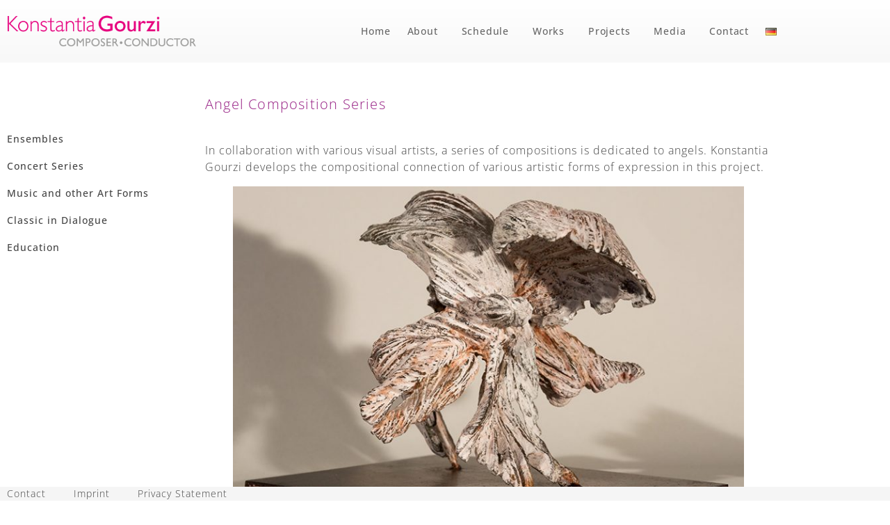

--- FILE ---
content_type: text/html; charset=UTF-8
request_url: https://konstantiagourzi.com/en/angel-composition-series/
body_size: 16853
content:
<!doctype html>
<html lang="en-GB">
<head>
	<meta charset="UTF-8">
	<meta name="viewport" content="width=device-width, initial-scale=1">
	<link rel="profile" href="https://gmpg.org/xfn/11">
	<meta name='robots' content='index, follow, max-image-preview:large, max-snippet:-1, max-video-preview:-1' />

	<!-- This site is optimized with the Yoast SEO plugin v26.8 - https://yoast.com/product/yoast-seo-wordpress/ -->
	<title>Angel Composition Series - Konstantia Gourzi</title>
	<link rel="canonical" href="https://konstantiagourzi.com/en/angel-composition-series/" />
	<meta property="og:locale" content="en_GB" />
	<meta property="og:type" content="article" />
	<meta property="og:title" content="Angel Composition Series - Konstantia Gourzi" />
	<meta property="og:description" content="In Zusammenarbeit mit verschiedenen bildenden Künstlern entsteht eine Kompositionsreihe, die Engeln gewidmet ist. Konstantia Gourzi erarbeitet bei diesem Projekt die kompositorische Verbindung verschiedener künstlerischer Ausdruckformen." />
	<meta property="og:url" content="https://konstantiagourzi.com/en/angel-composition-series/" />
	<meta property="og:site_name" content="Konstantia Gourzi" />
	<meta property="article:published_time" content="2023-10-03T08:22:22+00:00" />
	<meta property="article:modified_time" content="2023-11-10T15:59:04+00:00" />
	<meta property="og:image" content="https://konstantiagourzi.com/wp-content/uploads/EngelProjekt_Foto_NorbertBanik-768x519-2.jpg" />
	<meta property="og:image:width" content="768" />
	<meta property="og:image:height" content="519" />
	<meta property="og:image:type" content="image/jpeg" />
	<meta name="author" content="John Blomfeld" />
	<meta name="twitter:card" content="summary_large_image" />
	<meta name="twitter:label1" content="Written by" />
	<meta name="twitter:data1" content="John Blomfeld" />
	<meta name="twitter:label2" content="Estimated reading time" />
	<meta name="twitter:data2" content="4 minutes" />
	<script type="application/ld+json" class="yoast-schema-graph">{"@context":"https://schema.org","@graph":[{"@type":"Article","@id":"https://konstantiagourzi.com/en/angel-composition-series/#article","isPartOf":{"@id":"https://konstantiagourzi.com/en/angel-composition-series/"},"author":{"name":"John Blomfeld","@id":"https://konstantiagourzi.com/en/home-2/#/schema/person/80293a850f412314253b346dc09f17b2"},"headline":"Angel Composition Series","datePublished":"2023-10-03T08:22:22+00:00","dateModified":"2023-11-10T15:59:04+00:00","mainEntityOfPage":{"@id":"https://konstantiagourzi.com/en/angel-composition-series/"},"wordCount":657,"publisher":{"@id":"https://konstantiagourzi.com/en/home-2/#/schema/person/33d6130fe31e9da5de73fe843bce5d04"},"image":{"@id":"https://konstantiagourzi.com/en/angel-composition-series/#primaryimage"},"thumbnailUrl":"https://konstantiagourzi.com/wp-content/uploads/EngelProjekt_Foto_NorbertBanik-768x519-2.jpg","articleSection":["music-and-other-art-forms","projects"],"inLanguage":"en-GB"},{"@type":"WebPage","@id":"https://konstantiagourzi.com/en/angel-composition-series/","url":"https://konstantiagourzi.com/en/angel-composition-series/","name":"Angel Composition Series - Konstantia Gourzi","isPartOf":{"@id":"https://konstantiagourzi.com/en/home-2/#website"},"primaryImageOfPage":{"@id":"https://konstantiagourzi.com/en/angel-composition-series/#primaryimage"},"image":{"@id":"https://konstantiagourzi.com/en/angel-composition-series/#primaryimage"},"thumbnailUrl":"https://konstantiagourzi.com/wp-content/uploads/EngelProjekt_Foto_NorbertBanik-768x519-2.jpg","datePublished":"2023-10-03T08:22:22+00:00","dateModified":"2023-11-10T15:59:04+00:00","breadcrumb":{"@id":"https://konstantiagourzi.com/en/angel-composition-series/#breadcrumb"},"inLanguage":"en-GB","potentialAction":[{"@type":"ReadAction","target":["https://konstantiagourzi.com/en/angel-composition-series/"]}]},{"@type":"ImageObject","inLanguage":"en-GB","@id":"https://konstantiagourzi.com/en/angel-composition-series/#primaryimage","url":"https://konstantiagourzi.com/wp-content/uploads/EngelProjekt_Foto_NorbertBanik-768x519-2.jpg","contentUrl":"https://konstantiagourzi.com/wp-content/uploads/EngelProjekt_Foto_NorbertBanik-768x519-2.jpg","width":768,"height":519,"caption":"Engel Kompositionsreihe"},{"@type":"BreadcrumbList","@id":"https://konstantiagourzi.com/en/angel-composition-series/#breadcrumb","itemListElement":[{"@type":"ListItem","position":1,"name":"Startseite","item":"https://konstantiagourzi.com/en/home-2/"},{"@type":"ListItem","position":2,"name":"Angel Composition Series"}]},{"@type":"WebSite","@id":"https://konstantiagourzi.com/en/home-2/#website","url":"https://konstantiagourzi.com/en/home-2/","name":"Konstantia Gourzi","description":"Dirigentin und Komponistin","publisher":{"@id":"https://konstantiagourzi.com/en/home-2/#/schema/person/33d6130fe31e9da5de73fe843bce5d04"},"potentialAction":[{"@type":"SearchAction","target":{"@type":"EntryPoint","urlTemplate":"https://konstantiagourzi.com/en/home-2/?s={search_term_string}"},"query-input":{"@type":"PropertyValueSpecification","valueRequired":true,"valueName":"search_term_string"}}],"inLanguage":"en-GB"},{"@type":["Person","Organization"],"@id":"https://konstantiagourzi.com/en/home-2/#/schema/person/33d6130fe31e9da5de73fe843bce5d04","name":"Konstantia Gourzi","image":{"@type":"ImageObject","inLanguage":"en-GB","@id":"https://konstantiagourzi.com/en/home-2/#/schema/person/image/","url":"https://konstantiagourzi.com/wp-content/uploads/konstantia-gourzi-composer-conductor-v4-neu.png","contentUrl":"https://konstantiagourzi.com/wp-content/uploads/konstantia-gourzi-composer-conductor-v4-neu.png","width":780,"height":140,"caption":"Konstantia Gourzi"},"logo":{"@id":"https://konstantiagourzi.com/en/home-2/#/schema/person/image/"}},{"@type":"Person","@id":"https://konstantiagourzi.com/en/home-2/#/schema/person/80293a850f412314253b346dc09f17b2","name":"John Blomfeld","image":{"@type":"ImageObject","inLanguage":"en-GB","@id":"https://konstantiagourzi.com/en/home-2/#/schema/person/image/","url":"https://secure.gravatar.com/avatar/3fd6153717cbe7ceb5ac7d57b745884d0ee2ac63eaf60d79bead658d2e435841?s=96&d=mm&r=g","contentUrl":"https://secure.gravatar.com/avatar/3fd6153717cbe7ceb5ac7d57b745884d0ee2ac63eaf60d79bead658d2e435841?s=96&d=mm&r=g","caption":"John Blomfeld"},"sameAs":["https://konstantiagourzi.com"],"url":"https://konstantiagourzi.com/en/author/john-blomfeld/"}]}</script>
	<!-- / Yoast SEO plugin. -->


<link rel='dns-prefetch' href='//www.googletagmanager.com' />
<link rel="alternate" type="application/rss+xml" title="Konstantia Gourzi &raquo; Feed" href="https://konstantiagourzi.com/en/feed/" />
<link rel="alternate" type="application/rss+xml" title="Konstantia Gourzi &raquo; Comments Feed" href="https://konstantiagourzi.com/en/comments/feed/" />
<link rel="alternate" title="oEmbed (JSON)" type="application/json+oembed" href="https://konstantiagourzi.com/wp-json/oembed/1.0/embed?url=https%3A%2F%2Fkonstantiagourzi.com%2Fen%2Fangel-composition-series%2F&#038;lang=en" />
<link rel="alternate" title="oEmbed (XML)" type="text/xml+oembed" href="https://konstantiagourzi.com/wp-json/oembed/1.0/embed?url=https%3A%2F%2Fkonstantiagourzi.com%2Fen%2Fangel-composition-series%2F&#038;format=xml&#038;lang=en" />
<style id='wp-img-auto-sizes-contain-inline-css'>
img:is([sizes=auto i],[sizes^="auto," i]){contain-intrinsic-size:3000px 1500px}
/*# sourceURL=wp-img-auto-sizes-contain-inline-css */
</style>
<style id='wp-emoji-styles-inline-css'>

	img.wp-smiley, img.emoji {
		display: inline !important;
		border: none !important;
		box-shadow: none !important;
		height: 1em !important;
		width: 1em !important;
		margin: 0 0.07em !important;
		vertical-align: -0.1em !important;
		background: none !important;
		padding: 0 !important;
	}
/*# sourceURL=wp-emoji-styles-inline-css */
</style>
<link rel='stylesheet' id='wp-block-library-css' href='https://konstantiagourzi.com/wp-includes/css/dist/block-library/style.min.css?ver=6.9' media='all' />
<style id='global-styles-inline-css'>
:root{--wp--preset--aspect-ratio--square: 1;--wp--preset--aspect-ratio--4-3: 4/3;--wp--preset--aspect-ratio--3-4: 3/4;--wp--preset--aspect-ratio--3-2: 3/2;--wp--preset--aspect-ratio--2-3: 2/3;--wp--preset--aspect-ratio--16-9: 16/9;--wp--preset--aspect-ratio--9-16: 9/16;--wp--preset--color--black: #000000;--wp--preset--color--cyan-bluish-gray: #abb8c3;--wp--preset--color--white: #ffffff;--wp--preset--color--pale-pink: #f78da7;--wp--preset--color--vivid-red: #cf2e2e;--wp--preset--color--luminous-vivid-orange: #ff6900;--wp--preset--color--luminous-vivid-amber: #fcb900;--wp--preset--color--light-green-cyan: #7bdcb5;--wp--preset--color--vivid-green-cyan: #00d084;--wp--preset--color--pale-cyan-blue: #8ed1fc;--wp--preset--color--vivid-cyan-blue: #0693e3;--wp--preset--color--vivid-purple: #9b51e0;--wp--preset--gradient--vivid-cyan-blue-to-vivid-purple: linear-gradient(135deg,rgb(6,147,227) 0%,rgb(155,81,224) 100%);--wp--preset--gradient--light-green-cyan-to-vivid-green-cyan: linear-gradient(135deg,rgb(122,220,180) 0%,rgb(0,208,130) 100%);--wp--preset--gradient--luminous-vivid-amber-to-luminous-vivid-orange: linear-gradient(135deg,rgb(252,185,0) 0%,rgb(255,105,0) 100%);--wp--preset--gradient--luminous-vivid-orange-to-vivid-red: linear-gradient(135deg,rgb(255,105,0) 0%,rgb(207,46,46) 100%);--wp--preset--gradient--very-light-gray-to-cyan-bluish-gray: linear-gradient(135deg,rgb(238,238,238) 0%,rgb(169,184,195) 100%);--wp--preset--gradient--cool-to-warm-spectrum: linear-gradient(135deg,rgb(74,234,220) 0%,rgb(151,120,209) 20%,rgb(207,42,186) 40%,rgb(238,44,130) 60%,rgb(251,105,98) 80%,rgb(254,248,76) 100%);--wp--preset--gradient--blush-light-purple: linear-gradient(135deg,rgb(255,206,236) 0%,rgb(152,150,240) 100%);--wp--preset--gradient--blush-bordeaux: linear-gradient(135deg,rgb(254,205,165) 0%,rgb(254,45,45) 50%,rgb(107,0,62) 100%);--wp--preset--gradient--luminous-dusk: linear-gradient(135deg,rgb(255,203,112) 0%,rgb(199,81,192) 50%,rgb(65,88,208) 100%);--wp--preset--gradient--pale-ocean: linear-gradient(135deg,rgb(255,245,203) 0%,rgb(182,227,212) 50%,rgb(51,167,181) 100%);--wp--preset--gradient--electric-grass: linear-gradient(135deg,rgb(202,248,128) 0%,rgb(113,206,126) 100%);--wp--preset--gradient--midnight: linear-gradient(135deg,rgb(2,3,129) 0%,rgb(40,116,252) 100%);--wp--preset--font-size--small: 13px;--wp--preset--font-size--medium: 20px;--wp--preset--font-size--large: 36px;--wp--preset--font-size--x-large: 42px;--wp--preset--spacing--20: 0.44rem;--wp--preset--spacing--30: 0.67rem;--wp--preset--spacing--40: 1rem;--wp--preset--spacing--50: 1.5rem;--wp--preset--spacing--60: 2.25rem;--wp--preset--spacing--70: 3.38rem;--wp--preset--spacing--80: 5.06rem;--wp--preset--shadow--natural: 6px 6px 9px rgba(0, 0, 0, 0.2);--wp--preset--shadow--deep: 12px 12px 50px rgba(0, 0, 0, 0.4);--wp--preset--shadow--sharp: 6px 6px 0px rgba(0, 0, 0, 0.2);--wp--preset--shadow--outlined: 6px 6px 0px -3px rgb(255, 255, 255), 6px 6px rgb(0, 0, 0);--wp--preset--shadow--crisp: 6px 6px 0px rgb(0, 0, 0);}:root { --wp--style--global--content-size: 800px;--wp--style--global--wide-size: 1200px; }:where(body) { margin: 0; }.wp-site-blocks > .alignleft { float: left; margin-right: 2em; }.wp-site-blocks > .alignright { float: right; margin-left: 2em; }.wp-site-blocks > .aligncenter { justify-content: center; margin-left: auto; margin-right: auto; }:where(.wp-site-blocks) > * { margin-block-start: 24px; margin-block-end: 0; }:where(.wp-site-blocks) > :first-child { margin-block-start: 0; }:where(.wp-site-blocks) > :last-child { margin-block-end: 0; }:root { --wp--style--block-gap: 24px; }:root :where(.is-layout-flow) > :first-child{margin-block-start: 0;}:root :where(.is-layout-flow) > :last-child{margin-block-end: 0;}:root :where(.is-layout-flow) > *{margin-block-start: 24px;margin-block-end: 0;}:root :where(.is-layout-constrained) > :first-child{margin-block-start: 0;}:root :where(.is-layout-constrained) > :last-child{margin-block-end: 0;}:root :where(.is-layout-constrained) > *{margin-block-start: 24px;margin-block-end: 0;}:root :where(.is-layout-flex){gap: 24px;}:root :where(.is-layout-grid){gap: 24px;}.is-layout-flow > .alignleft{float: left;margin-inline-start: 0;margin-inline-end: 2em;}.is-layout-flow > .alignright{float: right;margin-inline-start: 2em;margin-inline-end: 0;}.is-layout-flow > .aligncenter{margin-left: auto !important;margin-right: auto !important;}.is-layout-constrained > .alignleft{float: left;margin-inline-start: 0;margin-inline-end: 2em;}.is-layout-constrained > .alignright{float: right;margin-inline-start: 2em;margin-inline-end: 0;}.is-layout-constrained > .aligncenter{margin-left: auto !important;margin-right: auto !important;}.is-layout-constrained > :where(:not(.alignleft):not(.alignright):not(.alignfull)){max-width: var(--wp--style--global--content-size);margin-left: auto !important;margin-right: auto !important;}.is-layout-constrained > .alignwide{max-width: var(--wp--style--global--wide-size);}body .is-layout-flex{display: flex;}.is-layout-flex{flex-wrap: wrap;align-items: center;}.is-layout-flex > :is(*, div){margin: 0;}body .is-layout-grid{display: grid;}.is-layout-grid > :is(*, div){margin: 0;}body{padding-top: 0px;padding-right: 0px;padding-bottom: 0px;padding-left: 0px;}a:where(:not(.wp-element-button)){text-decoration: underline;}:root :where(.wp-element-button, .wp-block-button__link){background-color: #32373c;border-width: 0;color: #fff;font-family: inherit;font-size: inherit;font-style: inherit;font-weight: inherit;letter-spacing: inherit;line-height: inherit;padding-top: calc(0.667em + 2px);padding-right: calc(1.333em + 2px);padding-bottom: calc(0.667em + 2px);padding-left: calc(1.333em + 2px);text-decoration: none;text-transform: inherit;}.has-black-color{color: var(--wp--preset--color--black) !important;}.has-cyan-bluish-gray-color{color: var(--wp--preset--color--cyan-bluish-gray) !important;}.has-white-color{color: var(--wp--preset--color--white) !important;}.has-pale-pink-color{color: var(--wp--preset--color--pale-pink) !important;}.has-vivid-red-color{color: var(--wp--preset--color--vivid-red) !important;}.has-luminous-vivid-orange-color{color: var(--wp--preset--color--luminous-vivid-orange) !important;}.has-luminous-vivid-amber-color{color: var(--wp--preset--color--luminous-vivid-amber) !important;}.has-light-green-cyan-color{color: var(--wp--preset--color--light-green-cyan) !important;}.has-vivid-green-cyan-color{color: var(--wp--preset--color--vivid-green-cyan) !important;}.has-pale-cyan-blue-color{color: var(--wp--preset--color--pale-cyan-blue) !important;}.has-vivid-cyan-blue-color{color: var(--wp--preset--color--vivid-cyan-blue) !important;}.has-vivid-purple-color{color: var(--wp--preset--color--vivid-purple) !important;}.has-black-background-color{background-color: var(--wp--preset--color--black) !important;}.has-cyan-bluish-gray-background-color{background-color: var(--wp--preset--color--cyan-bluish-gray) !important;}.has-white-background-color{background-color: var(--wp--preset--color--white) !important;}.has-pale-pink-background-color{background-color: var(--wp--preset--color--pale-pink) !important;}.has-vivid-red-background-color{background-color: var(--wp--preset--color--vivid-red) !important;}.has-luminous-vivid-orange-background-color{background-color: var(--wp--preset--color--luminous-vivid-orange) !important;}.has-luminous-vivid-amber-background-color{background-color: var(--wp--preset--color--luminous-vivid-amber) !important;}.has-light-green-cyan-background-color{background-color: var(--wp--preset--color--light-green-cyan) !important;}.has-vivid-green-cyan-background-color{background-color: var(--wp--preset--color--vivid-green-cyan) !important;}.has-pale-cyan-blue-background-color{background-color: var(--wp--preset--color--pale-cyan-blue) !important;}.has-vivid-cyan-blue-background-color{background-color: var(--wp--preset--color--vivid-cyan-blue) !important;}.has-vivid-purple-background-color{background-color: var(--wp--preset--color--vivid-purple) !important;}.has-black-border-color{border-color: var(--wp--preset--color--black) !important;}.has-cyan-bluish-gray-border-color{border-color: var(--wp--preset--color--cyan-bluish-gray) !important;}.has-white-border-color{border-color: var(--wp--preset--color--white) !important;}.has-pale-pink-border-color{border-color: var(--wp--preset--color--pale-pink) !important;}.has-vivid-red-border-color{border-color: var(--wp--preset--color--vivid-red) !important;}.has-luminous-vivid-orange-border-color{border-color: var(--wp--preset--color--luminous-vivid-orange) !important;}.has-luminous-vivid-amber-border-color{border-color: var(--wp--preset--color--luminous-vivid-amber) !important;}.has-light-green-cyan-border-color{border-color: var(--wp--preset--color--light-green-cyan) !important;}.has-vivid-green-cyan-border-color{border-color: var(--wp--preset--color--vivid-green-cyan) !important;}.has-pale-cyan-blue-border-color{border-color: var(--wp--preset--color--pale-cyan-blue) !important;}.has-vivid-cyan-blue-border-color{border-color: var(--wp--preset--color--vivid-cyan-blue) !important;}.has-vivid-purple-border-color{border-color: var(--wp--preset--color--vivid-purple) !important;}.has-vivid-cyan-blue-to-vivid-purple-gradient-background{background: var(--wp--preset--gradient--vivid-cyan-blue-to-vivid-purple) !important;}.has-light-green-cyan-to-vivid-green-cyan-gradient-background{background: var(--wp--preset--gradient--light-green-cyan-to-vivid-green-cyan) !important;}.has-luminous-vivid-amber-to-luminous-vivid-orange-gradient-background{background: var(--wp--preset--gradient--luminous-vivid-amber-to-luminous-vivid-orange) !important;}.has-luminous-vivid-orange-to-vivid-red-gradient-background{background: var(--wp--preset--gradient--luminous-vivid-orange-to-vivid-red) !important;}.has-very-light-gray-to-cyan-bluish-gray-gradient-background{background: var(--wp--preset--gradient--very-light-gray-to-cyan-bluish-gray) !important;}.has-cool-to-warm-spectrum-gradient-background{background: var(--wp--preset--gradient--cool-to-warm-spectrum) !important;}.has-blush-light-purple-gradient-background{background: var(--wp--preset--gradient--blush-light-purple) !important;}.has-blush-bordeaux-gradient-background{background: var(--wp--preset--gradient--blush-bordeaux) !important;}.has-luminous-dusk-gradient-background{background: var(--wp--preset--gradient--luminous-dusk) !important;}.has-pale-ocean-gradient-background{background: var(--wp--preset--gradient--pale-ocean) !important;}.has-electric-grass-gradient-background{background: var(--wp--preset--gradient--electric-grass) !important;}.has-midnight-gradient-background{background: var(--wp--preset--gradient--midnight) !important;}.has-small-font-size{font-size: var(--wp--preset--font-size--small) !important;}.has-medium-font-size{font-size: var(--wp--preset--font-size--medium) !important;}.has-large-font-size{font-size: var(--wp--preset--font-size--large) !important;}.has-x-large-font-size{font-size: var(--wp--preset--font-size--x-large) !important;}
:root :where(.wp-block-pullquote){font-size: 1.5em;line-height: 1.6;}
/*# sourceURL=global-styles-inline-css */
</style>
<link rel='stylesheet' id='cmplz-general-css' href='https://konstantiagourzi.com/wp-content/plugins/complianz-gdpr/assets/css/cookieblocker.min.css?ver=1765981977' media='all' />
<link rel='stylesheet' id='parent-style-css' href='https://konstantiagourzi.com/wp-content/themes/hello-elementor/style.css?ver=6.9' media='all' />
<link rel='stylesheet' id='child-style-css' href='https://konstantiagourzi.com/wp-content/themes/golden-shadows/style.css?ver=6.9' media='all' />
<link rel='stylesheet' id='hello-elementor-css' href='https://konstantiagourzi.com/wp-content/themes/hello-elementor/assets/css/reset.css?ver=3.4.6' media='all' />
<link rel='stylesheet' id='hello-elementor-theme-style-css' href='https://konstantiagourzi.com/wp-content/themes/hello-elementor/assets/css/theme.css?ver=3.4.6' media='all' />
<link rel='stylesheet' id='hello-elementor-header-footer-css' href='https://konstantiagourzi.com/wp-content/themes/hello-elementor/assets/css/header-footer.css?ver=3.4.6' media='all' />
<link rel='stylesheet' id='elementor-frontend-css' href='https://konstantiagourzi.com/wp-content/plugins/elementor/assets/css/frontend.min.css?ver=3.34.3' media='all' />
<link rel='stylesheet' id='elementor-post-6-css' href='https://konstantiagourzi.com/wp-content/uploads/elementor/css/post-6.css?ver=1769567650' media='all' />
<link rel='stylesheet' id='widget-image-css' href='https://konstantiagourzi.com/wp-content/plugins/elementor/assets/css/widget-image.min.css?ver=3.34.3' media='all' />
<link rel='stylesheet' id='widget-nav-menu-css' href='https://konstantiagourzi.com/wp-content/plugins/elementor-pro/assets/css/widget-nav-menu.min.css?ver=3.34.3' media='all' />
<link rel='stylesheet' id='e-sticky-css' href='https://konstantiagourzi.com/wp-content/plugins/elementor-pro/assets/css/modules/sticky.min.css?ver=3.34.3' media='all' />
<link rel='stylesheet' id='widget-spacer-css' href='https://konstantiagourzi.com/wp-content/plugins/elementor/assets/css/widget-spacer.min.css?ver=3.34.3' media='all' />
<link rel='stylesheet' id='widget-heading-css' href='https://konstantiagourzi.com/wp-content/plugins/elementor/assets/css/widget-heading.min.css?ver=3.34.3' media='all' />
<link rel='stylesheet' id='elementor-icons-css' href='https://konstantiagourzi.com/wp-content/plugins/elementor/assets/lib/eicons/css/elementor-icons.min.css?ver=5.46.0' media='all' />
<link rel='stylesheet' id='elementor-post-15260-css' href='https://konstantiagourzi.com/wp-content/uploads/elementor/css/post-15260.css?ver=1769573749' media='all' />
<link rel='stylesheet' id='elementor-post-41-css' href='https://konstantiagourzi.com/wp-content/uploads/elementor/css/post-41.css?ver=1769567650' media='all' />
<link rel='stylesheet' id='elementor-post-45-css' href='https://konstantiagourzi.com/wp-content/uploads/elementor/css/post-45.css?ver=1769567650' media='all' />
<link rel='stylesheet' id='elementor-post-15097-css' href='https://konstantiagourzi.com/wp-content/uploads/elementor/css/post-15097.css?ver=1769571037' media='all' />
<link rel='stylesheet' id='elementor-icons-shared-0-css' href='https://konstantiagourzi.com/wp-content/plugins/elementor/assets/lib/font-awesome/css/fontawesome.min.css?ver=5.15.3' media='all' />
<link rel='stylesheet' id='elementor-icons-fa-solid-css' href='https://konstantiagourzi.com/wp-content/plugins/elementor/assets/lib/font-awesome/css/solid.min.css?ver=5.15.3' media='all' />
<script src="https://konstantiagourzi.com/wp-includes/js/jquery/jquery.min.js?ver=3.7.1" id="jquery-core-js"></script>
<script src="https://konstantiagourzi.com/wp-includes/js/jquery/jquery-migrate.min.js?ver=3.4.1" id="jquery-migrate-js"></script>
<link rel="https://api.w.org/" href="https://konstantiagourzi.com/wp-json/" /><link rel="alternate" title="JSON" type="application/json" href="https://konstantiagourzi.com/wp-json/wp/v2/posts/15260" /><link rel="EditURI" type="application/rsd+xml" title="RSD" href="https://konstantiagourzi.com/xmlrpc.php?rsd" />
<meta name="generator" content="WordPress 6.9" />
<link rel='shortlink' href='https://konstantiagourzi.com/?p=15260' />

		<!-- GA Google Analytics @ https://m0n.co/ga -->
		<script async src="https://www.googletagmanager.com/gtag/js?id=G-XG0ZGSDZKP"></script>
		<script>
			window.dataLayer = window.dataLayer || [];
			function gtag(){dataLayer.push(arguments);}
			gtag('js', new Date());
			gtag('config', 'G-XG0ZGSDZKP');
		</script>

	<meta name="generator" content="Site Kit by Google 1.151.0" /><meta name="description" content="In Zusammenarbeit mit verschiedenen bildenden Künstlern entsteht eine Kompositionsreihe, die Engeln gewidmet ist. Konstantia Gourzi erarbeitet bei diesem Projekt die kompositorische Verbindung verschiedener künstlerischer Ausdruckformen.">
<meta name="generator" content="Elementor 3.34.3; features: additional_custom_breakpoints; settings: css_print_method-external, google_font-enabled, font_display-swap">
			<style>
				.e-con.e-parent:nth-of-type(n+4):not(.e-lazyloaded):not(.e-no-lazyload),
				.e-con.e-parent:nth-of-type(n+4):not(.e-lazyloaded):not(.e-no-lazyload) * {
					background-image: none !important;
				}
				@media screen and (max-height: 1024px) {
					.e-con.e-parent:nth-of-type(n+3):not(.e-lazyloaded):not(.e-no-lazyload),
					.e-con.e-parent:nth-of-type(n+3):not(.e-lazyloaded):not(.e-no-lazyload) * {
						background-image: none !important;
					}
				}
				@media screen and (max-height: 640px) {
					.e-con.e-parent:nth-of-type(n+2):not(.e-lazyloaded):not(.e-no-lazyload),
					.e-con.e-parent:nth-of-type(n+2):not(.e-lazyloaded):not(.e-no-lazyload) * {
						background-image: none !important;
					}
				}
			</style>
			<link rel="icon" href="https://konstantiagourzi.com/wp-content/uploads/cropped-kg-32x32.png" sizes="32x32" />
<link rel="icon" href="https://konstantiagourzi.com/wp-content/uploads/cropped-kg-192x192.png" sizes="192x192" />
<link rel="apple-touch-icon" href="https://konstantiagourzi.com/wp-content/uploads/cropped-kg-180x180.png" />
<meta name="msapplication-TileImage" content="https://konstantiagourzi.com/wp-content/uploads/cropped-kg-270x270.png" />
</head>
<body data-cmplz=1 class="wp-singular post-template-default single single-post postid-15260 single-format-standard wp-custom-logo wp-embed-responsive wp-theme-hello-elementor wp-child-theme-golden-shadows hello-elementor-default elementor-default elementor-kit-6 elementor-page elementor-page-15260 elementor-page-15097">


<a class="skip-link screen-reader-text" href="#content">Skip to content</a>

		<header data-elementor-type="header" data-elementor-id="41" class="elementor elementor-41 elementor-location-header" data-elementor-post-type="elementor_library">
					<section class="elementor-section elementor-top-section elementor-element elementor-element-a6802df elementor-section-height-min-height elementor-section-boxed elementor-section-height-default elementor-section-items-middle" data-id="a6802df" data-element_type="section" data-settings="{&quot;background_background&quot;:&quot;gradient&quot;}">
						<div class="elementor-container elementor-column-gap-default">
					<div class="elementor-column elementor-col-50 elementor-top-column elementor-element elementor-element-791cb6c" data-id="791cb6c" data-element_type="column">
			<div class="elementor-widget-wrap elementor-element-populated">
						<div class="elementor-element elementor-element-f10a8b6 elementor-widget elementor-widget-theme-site-logo elementor-widget-image" data-id="f10a8b6" data-element_type="widget" data-widget_type="theme-site-logo.default">
				<div class="elementor-widget-container">
											<a href="https://konstantiagourzi.com">
			<img width="780" height="140" src="https://konstantiagourzi.com/wp-content/uploads/konstantia-gourzi-composer-conductor-v4-neu.png" class="attachment-full size-full wp-image-696" alt="Konstantia Gourzi – Dirigentin und Komponistin" srcset="https://konstantiagourzi.com/wp-content/uploads/konstantia-gourzi-composer-conductor-v4-neu.png 780w, https://konstantiagourzi.com/wp-content/uploads/konstantia-gourzi-composer-conductor-v4-neu-300x54.png 300w, https://konstantiagourzi.com/wp-content/uploads/konstantia-gourzi-composer-conductor-v4-neu-768x138.png 768w" sizes="(max-width: 780px) 100vw, 780px" />				</a>
											</div>
				</div>
					</div>
		</div>
				<div class="elementor-column elementor-col-50 elementor-top-column elementor-element elementor-element-3a9dfce" data-id="3a9dfce" data-element_type="column">
			<div class="elementor-widget-wrap elementor-element-populated">
						<div class="elementor-element elementor-element-3df9ee3 elementor-nav-menu__align-end elementor-nav-menu--stretch elementor-nav-menu--dropdown-tablet elementor-nav-menu__text-align-aside elementor-nav-menu--toggle elementor-nav-menu--burger elementor-widget elementor-widget-nav-menu" data-id="3df9ee3" data-element_type="widget" data-settings="{&quot;submenu_icon&quot;:{&quot;value&quot;:&quot;&lt;i class=\&quot;\&quot; aria-hidden=\&quot;true\&quot;&gt;&lt;\/i&gt;&quot;,&quot;library&quot;:&quot;&quot;},&quot;full_width&quot;:&quot;stretch&quot;,&quot;layout&quot;:&quot;horizontal&quot;,&quot;toggle&quot;:&quot;burger&quot;}" data-widget_type="nav-menu.default">
				<div class="elementor-widget-container">
								<nav aria-label="Menu" class="elementor-nav-menu--main elementor-nav-menu__container elementor-nav-menu--layout-horizontal e--pointer-none">
				<ul id="menu-1-3df9ee3" class="elementor-nav-menu"><li class="menu-item menu-item-type-post_type menu-item-object-page menu-item-home menu-item-14769"><a href="https://konstantiagourzi.com/en/home-2/" class="elementor-item">Home</a></li>
<li class="menu-item menu-item-type-post_type menu-item-object-page menu-item-has-children menu-item-14766"><a href="https://konstantiagourzi.com/en/short-biography/" class="elementor-item">About</a>
<ul class="sub-menu elementor-nav-menu--dropdown">
	<li class="menu-item menu-item-type-post_type menu-item-object-page menu-item-19693"><a href="https://konstantiagourzi.com/en/short-biography/" class="elementor-sub-item">Short Biography</a></li>
	<li class="menu-item menu-item-type-post_type menu-item-object-page menu-item-19694"><a href="https://konstantiagourzi.com/en/long-biography/" class="elementor-sub-item">Long Biography</a></li>
	<li class="menu-item menu-item-type-post_type menu-item-object-page menu-item-19695"><a href="https://konstantiagourzi.com/en/essay-2/" class="elementor-sub-item">Essay</a></li>
</ul>
</li>
<li class="menu-item menu-item-type-post_type menu-item-object-page menu-item-has-children menu-item-14767"><a href="https://konstantiagourzi.com/en/schedule/" class="elementor-item">Schedule</a>
<ul class="sub-menu elementor-nav-menu--dropdown">
	<li class="menu-item menu-item-type-post_type menu-item-object-page menu-item-20207"><a href="https://konstantiagourzi.com/en/schedule/" class="elementor-sub-item">Schedule</a></li>
	<li class="menu-item menu-item-type-post_type menu-item-object-page menu-item-27252"><a href="https://konstantiagourzi.com/en/archive-dates-2024/" class="elementor-sub-item">Archive</a></li>
</ul>
</li>
<li class="menu-item menu-item-type-post_type menu-item-object-page menu-item-has-children menu-item-14782"><a href="https://konstantiagourzi.com/en/all-works/" class="elementor-item">Works</a>
<ul class="sub-menu elementor-nav-menu--dropdown">
	<li class="menu-item menu-item-type-post_type menu-item-object-page menu-item-14795"><a href="https://konstantiagourzi.com/en/all-works/list-of-works/" class="elementor-sub-item">List of all Works</a></li>
	<li class="menu-item menu-item-type-post_type menu-item-object-page menu-item-14796"><a href="https://konstantiagourzi.com/en/all-works/orchestral-works/" class="elementor-sub-item">Orchestral Works</a></li>
	<li class="menu-item menu-item-type-post_type menu-item-object-page menu-item-14797"><a href="https://konstantiagourzi.com/en/all-works/orchestral-works-with-solo/" class="elementor-sub-item">Orchestral Works with Solo</a></li>
	<li class="menu-item menu-item-type-post_type menu-item-object-page menu-item-14798"><a href="https://konstantiagourzi.com/en/all-works/opera-theatre-film-music/" class="elementor-sub-item">Opera / Theatre / Film Music</a></li>
	<li class="menu-item menu-item-type-post_type menu-item-object-page menu-item-14799"><a href="https://konstantiagourzi.com/en/all-works/choir/" class="elementor-sub-item">Choir</a></li>
	<li class="menu-item menu-item-type-post_type menu-item-object-page menu-item-14800"><a href="https://konstantiagourzi.com/en/all-works/chamber-music/" class="elementor-sub-item">Chamber Music</a></li>
	<li class="menu-item menu-item-type-post_type menu-item-object-page menu-item-14801"><a href="https://konstantiagourzi.com/en/all-works/chamber-music-with-voice/" class="elementor-sub-item">Chamber Music with Voice</a></li>
	<li class="menu-item menu-item-type-post_type menu-item-object-page menu-item-14802"><a href="https://konstantiagourzi.com/en/all-works/solo/" class="elementor-sub-item">Solo</a></li>
</ul>
</li>
<li class="menu-item menu-item-type-post_type menu-item-object-page menu-item-has-children menu-item-14765"><a href="https://konstantiagourzi.com/en/projects/" class="elementor-item">Projects</a>
<ul class="sub-menu elementor-nav-menu--dropdown">
	<li class="menu-item menu-item-type-post_type menu-item-object-page menu-item-15096"><a href="https://konstantiagourzi.com/en/projects/ensembles/" class="elementor-sub-item">Ensembles</a></li>
	<li class="menu-item menu-item-type-post_type menu-item-object-page menu-item-15095"><a href="https://konstantiagourzi.com/en/projects/concert-series/" class="elementor-sub-item">Concert Series</a></li>
	<li class="menu-item menu-item-type-post_type menu-item-object-page menu-item-15094"><a href="https://konstantiagourzi.com/en/projects/music-and-other-art-forms/" class="elementor-sub-item">Music and other Art Forms</a></li>
	<li class="menu-item menu-item-type-post_type menu-item-object-page menu-item-15093"><a href="https://konstantiagourzi.com/en/projects/classics-in-dialogue/" class="elementor-sub-item">Classic in Dialogue</a></li>
	<li class="menu-item menu-item-type-post_type menu-item-object-page menu-item-15092"><a href="https://konstantiagourzi.com/en/projects/education/" class="elementor-sub-item">Education</a></li>
</ul>
</li>
<li class="menu-item menu-item-type-post_type menu-item-object-page menu-item-has-children menu-item-14778"><a href="https://konstantiagourzi.com/en/media-2/" class="elementor-item">Media</a>
<ul class="sub-menu elementor-nav-menu--dropdown">
	<li class="menu-item menu-item-type-post_type menu-item-object-page menu-item-15046"><a href="https://konstantiagourzi.com/en/media-2/discography/" class="elementor-sub-item">Discography</a></li>
	<li class="menu-item menu-item-type-post_type menu-item-object-page menu-item-15047"><a href="https://konstantiagourzi.com/en/media-2/pictures/" class="elementor-sub-item">Gallery</a></li>
	<li class="menu-item menu-item-type-post_type menu-item-object-page menu-item-15048"><a href="https://konstantiagourzi.com/en/media-2/videos/" class="elementor-sub-item">Videos</a></li>
	<li class="menu-item menu-item-type-post_type menu-item-object-page menu-item-15049"><a href="https://konstantiagourzi.com/en/media-2/interviews/" class="elementor-sub-item">Interviews</a></li>
	<li class="menu-item menu-item-type-post_type menu-item-object-page menu-item-15051"><a href="https://konstantiagourzi.com/en/media-2/reviews/" class="elementor-sub-item">Reviews</a></li>
	<li class="menu-item menu-item-type-post_type menu-item-object-page menu-item-15050"><a href="https://konstantiagourzi.com/en/media-2/download-press/" class="elementor-sub-item">Portraits</a></li>
</ul>
</li>
<li class="menu-item menu-item-type-post_type menu-item-object-page menu-item-14768"><a href="https://konstantiagourzi.com/en/contact/" class="elementor-item">Contact</a></li>
<li class="lang-item lang-item-26 lang-item-de no-translation lang-item-first menu-item menu-item-type-custom menu-item-object-custom menu-item-14781-de"><a href="https://konstantiagourzi.com/" hreflang="de-DE" lang="de-DE" class="elementor-item"><img src="[data-uri]" alt="Deutsch" width="16" height="11" style="width: 16px; height: 11px;" /></a></li>
</ul>			</nav>
					<div class="elementor-menu-toggle" role="button" tabindex="0" aria-label="Menu Toggle" aria-expanded="false">
			<i aria-hidden="true" role="presentation" class="elementor-menu-toggle__icon--open eicon-menu-bar"></i><i aria-hidden="true" role="presentation" class="elementor-menu-toggle__icon--close eicon-close"></i>		</div>
					<nav class="elementor-nav-menu--dropdown elementor-nav-menu__container" aria-hidden="true">
				<ul id="menu-2-3df9ee3" class="elementor-nav-menu"><li class="menu-item menu-item-type-post_type menu-item-object-page menu-item-home menu-item-14769"><a href="https://konstantiagourzi.com/en/home-2/" class="elementor-item" tabindex="-1">Home</a></li>
<li class="menu-item menu-item-type-post_type menu-item-object-page menu-item-has-children menu-item-14766"><a href="https://konstantiagourzi.com/en/short-biography/" class="elementor-item" tabindex="-1">About</a>
<ul class="sub-menu elementor-nav-menu--dropdown">
	<li class="menu-item menu-item-type-post_type menu-item-object-page menu-item-19693"><a href="https://konstantiagourzi.com/en/short-biography/" class="elementor-sub-item" tabindex="-1">Short Biography</a></li>
	<li class="menu-item menu-item-type-post_type menu-item-object-page menu-item-19694"><a href="https://konstantiagourzi.com/en/long-biography/" class="elementor-sub-item" tabindex="-1">Long Biography</a></li>
	<li class="menu-item menu-item-type-post_type menu-item-object-page menu-item-19695"><a href="https://konstantiagourzi.com/en/essay-2/" class="elementor-sub-item" tabindex="-1">Essay</a></li>
</ul>
</li>
<li class="menu-item menu-item-type-post_type menu-item-object-page menu-item-has-children menu-item-14767"><a href="https://konstantiagourzi.com/en/schedule/" class="elementor-item" tabindex="-1">Schedule</a>
<ul class="sub-menu elementor-nav-menu--dropdown">
	<li class="menu-item menu-item-type-post_type menu-item-object-page menu-item-20207"><a href="https://konstantiagourzi.com/en/schedule/" class="elementor-sub-item" tabindex="-1">Schedule</a></li>
	<li class="menu-item menu-item-type-post_type menu-item-object-page menu-item-27252"><a href="https://konstantiagourzi.com/en/archive-dates-2024/" class="elementor-sub-item" tabindex="-1">Archive</a></li>
</ul>
</li>
<li class="menu-item menu-item-type-post_type menu-item-object-page menu-item-has-children menu-item-14782"><a href="https://konstantiagourzi.com/en/all-works/" class="elementor-item" tabindex="-1">Works</a>
<ul class="sub-menu elementor-nav-menu--dropdown">
	<li class="menu-item menu-item-type-post_type menu-item-object-page menu-item-14795"><a href="https://konstantiagourzi.com/en/all-works/list-of-works/" class="elementor-sub-item" tabindex="-1">List of all Works</a></li>
	<li class="menu-item menu-item-type-post_type menu-item-object-page menu-item-14796"><a href="https://konstantiagourzi.com/en/all-works/orchestral-works/" class="elementor-sub-item" tabindex="-1">Orchestral Works</a></li>
	<li class="menu-item menu-item-type-post_type menu-item-object-page menu-item-14797"><a href="https://konstantiagourzi.com/en/all-works/orchestral-works-with-solo/" class="elementor-sub-item" tabindex="-1">Orchestral Works with Solo</a></li>
	<li class="menu-item menu-item-type-post_type menu-item-object-page menu-item-14798"><a href="https://konstantiagourzi.com/en/all-works/opera-theatre-film-music/" class="elementor-sub-item" tabindex="-1">Opera / Theatre / Film Music</a></li>
	<li class="menu-item menu-item-type-post_type menu-item-object-page menu-item-14799"><a href="https://konstantiagourzi.com/en/all-works/choir/" class="elementor-sub-item" tabindex="-1">Choir</a></li>
	<li class="menu-item menu-item-type-post_type menu-item-object-page menu-item-14800"><a href="https://konstantiagourzi.com/en/all-works/chamber-music/" class="elementor-sub-item" tabindex="-1">Chamber Music</a></li>
	<li class="menu-item menu-item-type-post_type menu-item-object-page menu-item-14801"><a href="https://konstantiagourzi.com/en/all-works/chamber-music-with-voice/" class="elementor-sub-item" tabindex="-1">Chamber Music with Voice</a></li>
	<li class="menu-item menu-item-type-post_type menu-item-object-page menu-item-14802"><a href="https://konstantiagourzi.com/en/all-works/solo/" class="elementor-sub-item" tabindex="-1">Solo</a></li>
</ul>
</li>
<li class="menu-item menu-item-type-post_type menu-item-object-page menu-item-has-children menu-item-14765"><a href="https://konstantiagourzi.com/en/projects/" class="elementor-item" tabindex="-1">Projects</a>
<ul class="sub-menu elementor-nav-menu--dropdown">
	<li class="menu-item menu-item-type-post_type menu-item-object-page menu-item-15096"><a href="https://konstantiagourzi.com/en/projects/ensembles/" class="elementor-sub-item" tabindex="-1">Ensembles</a></li>
	<li class="menu-item menu-item-type-post_type menu-item-object-page menu-item-15095"><a href="https://konstantiagourzi.com/en/projects/concert-series/" class="elementor-sub-item" tabindex="-1">Concert Series</a></li>
	<li class="menu-item menu-item-type-post_type menu-item-object-page menu-item-15094"><a href="https://konstantiagourzi.com/en/projects/music-and-other-art-forms/" class="elementor-sub-item" tabindex="-1">Music and other Art Forms</a></li>
	<li class="menu-item menu-item-type-post_type menu-item-object-page menu-item-15093"><a href="https://konstantiagourzi.com/en/projects/classics-in-dialogue/" class="elementor-sub-item" tabindex="-1">Classic in Dialogue</a></li>
	<li class="menu-item menu-item-type-post_type menu-item-object-page menu-item-15092"><a href="https://konstantiagourzi.com/en/projects/education/" class="elementor-sub-item" tabindex="-1">Education</a></li>
</ul>
</li>
<li class="menu-item menu-item-type-post_type menu-item-object-page menu-item-has-children menu-item-14778"><a href="https://konstantiagourzi.com/en/media-2/" class="elementor-item" tabindex="-1">Media</a>
<ul class="sub-menu elementor-nav-menu--dropdown">
	<li class="menu-item menu-item-type-post_type menu-item-object-page menu-item-15046"><a href="https://konstantiagourzi.com/en/media-2/discography/" class="elementor-sub-item" tabindex="-1">Discography</a></li>
	<li class="menu-item menu-item-type-post_type menu-item-object-page menu-item-15047"><a href="https://konstantiagourzi.com/en/media-2/pictures/" class="elementor-sub-item" tabindex="-1">Gallery</a></li>
	<li class="menu-item menu-item-type-post_type menu-item-object-page menu-item-15048"><a href="https://konstantiagourzi.com/en/media-2/videos/" class="elementor-sub-item" tabindex="-1">Videos</a></li>
	<li class="menu-item menu-item-type-post_type menu-item-object-page menu-item-15049"><a href="https://konstantiagourzi.com/en/media-2/interviews/" class="elementor-sub-item" tabindex="-1">Interviews</a></li>
	<li class="menu-item menu-item-type-post_type menu-item-object-page menu-item-15051"><a href="https://konstantiagourzi.com/en/media-2/reviews/" class="elementor-sub-item" tabindex="-1">Reviews</a></li>
	<li class="menu-item menu-item-type-post_type menu-item-object-page menu-item-15050"><a href="https://konstantiagourzi.com/en/media-2/download-press/" class="elementor-sub-item" tabindex="-1">Portraits</a></li>
</ul>
</li>
<li class="menu-item menu-item-type-post_type menu-item-object-page menu-item-14768"><a href="https://konstantiagourzi.com/en/contact/" class="elementor-item" tabindex="-1">Contact</a></li>
<li class="lang-item lang-item-26 lang-item-de no-translation lang-item-first menu-item menu-item-type-custom menu-item-object-custom menu-item-14781-de"><a href="https://konstantiagourzi.com/" hreflang="de-DE" lang="de-DE" class="elementor-item" tabindex="-1"><img src="[data-uri]" alt="Deutsch" width="16" height="11" style="width: 16px; height: 11px;" /></a></li>
</ul>			</nav>
						</div>
				</div>
					</div>
		</div>
					</div>
		</section>
				</header>
				<div data-elementor-type="single-post" data-elementor-id="15097" class="elementor elementor-15097 elementor-location-single post-15260 post type-post status-publish format-standard has-post-thumbnail hentry category-music-and-other-art-forms category-projects" data-elementor-post-type="elementor_library">
					<section class="elementor-section elementor-top-section elementor-element elementor-element-182a0e0 elementor-section-boxed elementor-section-height-default elementor-section-height-default" data-id="182a0e0" data-element_type="section">
						<div class="elementor-container elementor-column-gap-default">
					<div class="elementor-column elementor-col-100 elementor-top-column elementor-element elementor-element-7df671d" data-id="7df671d" data-element_type="column">
			<div class="elementor-widget-wrap elementor-element-populated">
						<div class="elementor-element elementor-element-e75050a elementor-widget elementor-widget-spacer" data-id="e75050a" data-element_type="widget" data-widget_type="spacer.default">
				<div class="elementor-widget-container">
							<div class="elementor-spacer">
			<div class="elementor-spacer-inner"></div>
		</div>
						</div>
				</div>
					</div>
		</div>
					</div>
		</section>
				<section class="elementor-section elementor-top-section elementor-element elementor-element-e417ba9 elementor-section-boxed elementor-section-height-default elementor-section-height-default" data-id="e417ba9" data-element_type="section">
						<div class="elementor-container elementor-column-gap-default">
					<div class="elementor-column elementor-col-50 elementor-top-column elementor-element elementor-element-5c60a1f" data-id="5c60a1f" data-element_type="column">
			<div class="elementor-widget-wrap elementor-element-populated">
						<div class="elementor-element elementor-element-5a8a99d elementor-nav-menu--dropdown-tablet elementor-nav-menu__text-align-aside elementor-nav-menu--toggle elementor-nav-menu--burger elementor-widget elementor-widget-nav-menu" data-id="5a8a99d" data-element_type="widget" data-settings="{&quot;layout&quot;:&quot;vertical&quot;,&quot;submenu_icon&quot;:{&quot;value&quot;:&quot;&lt;i class=\&quot;fas fa-caret-down\&quot; aria-hidden=\&quot;true\&quot;&gt;&lt;\/i&gt;&quot;,&quot;library&quot;:&quot;fa-solid&quot;},&quot;toggle&quot;:&quot;burger&quot;}" data-widget_type="nav-menu.default">
				<div class="elementor-widget-container">
								<nav aria-label="Menu" class="elementor-nav-menu--main elementor-nav-menu__container elementor-nav-menu--layout-vertical e--pointer-none">
				<ul id="menu-1-5a8a99d" class="elementor-nav-menu sm-vertical"><li class="menu-item menu-item-type-post_type menu-item-object-page menu-item-15091"><a href="https://konstantiagourzi.com/en/projects/ensembles/" class="elementor-item">Ensembles</a></li>
<li class="menu-item menu-item-type-post_type menu-item-object-page menu-item-15090"><a href="https://konstantiagourzi.com/en/projects/concert-series/" class="elementor-item">Concert Series</a></li>
<li class="menu-item menu-item-type-post_type menu-item-object-page menu-item-15089"><a href="https://konstantiagourzi.com/en/projects/music-and-other-art-forms/" class="elementor-item">Music and other Art Forms</a></li>
<li class="menu-item menu-item-type-post_type menu-item-object-page menu-item-15088"><a href="https://konstantiagourzi.com/en/projects/classics-in-dialogue/" class="elementor-item">Classic in Dialogue</a></li>
<li class="menu-item menu-item-type-post_type menu-item-object-page menu-item-15087"><a href="https://konstantiagourzi.com/en/projects/education/" class="elementor-item">Education</a></li>
</ul>			</nav>
					<div class="elementor-menu-toggle" role="button" tabindex="0" aria-label="Menu Toggle" aria-expanded="false">
			<i aria-hidden="true" role="presentation" class="elementor-menu-toggle__icon--open eicon-menu-bar"></i><i aria-hidden="true" role="presentation" class="elementor-menu-toggle__icon--close eicon-close"></i>		</div>
					<nav class="elementor-nav-menu--dropdown elementor-nav-menu__container" aria-hidden="true">
				<ul id="menu-2-5a8a99d" class="elementor-nav-menu sm-vertical"><li class="menu-item menu-item-type-post_type menu-item-object-page menu-item-15091"><a href="https://konstantiagourzi.com/en/projects/ensembles/" class="elementor-item" tabindex="-1">Ensembles</a></li>
<li class="menu-item menu-item-type-post_type menu-item-object-page menu-item-15090"><a href="https://konstantiagourzi.com/en/projects/concert-series/" class="elementor-item" tabindex="-1">Concert Series</a></li>
<li class="menu-item menu-item-type-post_type menu-item-object-page menu-item-15089"><a href="https://konstantiagourzi.com/en/projects/music-and-other-art-forms/" class="elementor-item" tabindex="-1">Music and other Art Forms</a></li>
<li class="menu-item menu-item-type-post_type menu-item-object-page menu-item-15088"><a href="https://konstantiagourzi.com/en/projects/classics-in-dialogue/" class="elementor-item" tabindex="-1">Classic in Dialogue</a></li>
<li class="menu-item menu-item-type-post_type menu-item-object-page menu-item-15087"><a href="https://konstantiagourzi.com/en/projects/education/" class="elementor-item" tabindex="-1">Education</a></li>
</ul>			</nav>
						</div>
				</div>
					</div>
		</div>
				<div class="elementor-column elementor-col-50 elementor-top-column elementor-element elementor-element-9635560" data-id="9635560" data-element_type="column">
			<div class="elementor-widget-wrap elementor-element-populated">
						<div class="elementor-element elementor-element-795694a elementor-widget elementor-widget-theme-post-title elementor-page-title elementor-widget-heading" data-id="795694a" data-element_type="widget" data-widget_type="theme-post-title.default">
				<div class="elementor-widget-container">
					<h3 class="elementor-heading-title elementor-size-default">Angel Composition Series</h3>				</div>
				</div>
				<div class="elementor-element elementor-element-4d77770 elementor-widget elementor-widget-theme-post-content" data-id="4d77770" data-element_type="widget" data-widget_type="theme-post-content.default">
				<div class="elementor-widget-container">
							<div data-elementor-type="wp-post" data-elementor-id="15260" class="elementor elementor-15260" data-elementor-post-type="post">
						<section class="elementor-section elementor-top-section elementor-element elementor-element-2b89708f elementor-section-boxed elementor-section-height-default elementor-section-height-default" data-id="2b89708f" data-element_type="section">
						<div class="elementor-container elementor-column-gap-default">
					<div class="elementor-column elementor-col-100 elementor-top-column elementor-element elementor-element-1397e171" data-id="1397e171" data-element_type="column">
			<div class="elementor-widget-wrap elementor-element-populated">
						<div class="elementor-element elementor-element-8826df0 elementor-widget elementor-widget-text-editor" data-id="8826df0" data-element_type="widget" data-widget_type="text-editor.default">
				<div class="elementor-widget-container">
									<p></p>
<p>In collaboration with various visual artists, a series of compositions is dedicated to angels. Konstantia Gourzi develops the compositional connection of various artistic forms of expression in this project.</p>
<p></p>
<figure class="wp-block-image size-full"><img fetchpriority="high" fetchpriority="high" decoding="async" width="768" height="519" class="wp-image-10173" src="https://konstantiagourzi.com/wp-content/uploads/EngelProjekt_Foto_NorbertBanik-768x519-2.jpg" alt="" srcset="https://konstantiagourzi.com/wp-content/uploads/EngelProjekt_Foto_NorbertBanik-768x519-2.jpg 768w, https://konstantiagourzi.com/wp-content/uploads/EngelProjekt_Foto_NorbertBanik-768x519-2-300x203.jpg 300w" sizes="(max-width: 768px) 100vw, 768px" />
<p> </p>
<div class="fusion-text fusion-text-2">
<h3><b>The Project</b></h3>
<p>“The connection between music, image and text has always been self-evident for me. Colour, form and sound are intrinsically linked, I cannot separate them. And I find composing with this connection constantly in mind to be both a challenge and a privilege.”</p>
<p>In this way, works have come about together with Norbert Banik, Christos Bouronikos, Yannis Gourzis, Jannis Kounellis, Vally Nomidou, Antje Tesche-Mentzen, Lila Polenaki, Alexander Polzin, Myrsini Vardopoulou, Athina Stamati and Nelly Tragousti. Gourzi has also written music for preexisting works of art, such as by Paul Klee.</p>
<p>At the beginning of 2015, Konstantia Gourzi began to work on the <em>Angel Composition Series</em> with different scoring combinations. Angels, which were depicted pictorially or in sculpture by artist friends, inspired her to portray them vividly in music. The music does not only interpret the sculpture / picture, but also gets close to it sonically, and the two works explore a new connection together. Most of the Angel pieces receive a newly-invented name, reflecting the sonic energy of the work.</p>
</div>
<div class="fusion-text fusion-text-3">
<h3> </h3>
<h3><b>Up to now originated compositions</b></h3>
<p><a href="https://konstantiagourzi.com/anajikon-angel-blue-garden/"><em>Anájikon, the Angel in the Blue Garden</em></a> for string quartet. The piece was composed for the Minguet String Quartet and premiered at the Kasseler Musiktage 2015. It was inspired by an angel sculpture by Alexander Polzin.</p>
<p><a href="https://konstantiagourzi.com/paharion-red-angel-garden/"><em>Paharión, the Red Angel in the Garden of las Huelgas</em></a>, Dialogues between East and West for Schola Antiqua, Orthodox Psalmist, Ney, Clarinet / Bass Clarinet, Violin and Lyre. The piece was composed for Schola Antiqua, Madrid and the ensemble opus21musikplus. It was inspired by an angel sculpture by Alexander Polzin.</p>
<p><a href="https://konstantiagourzi.com/en/astrolavos-the-angel-at-the-bottom-of-the-sea/"><em>Astrolávos, the Angel at the Bottom of the Sea</em></a>, Nine Constellations for Solo Oboe. The piece is commissioned by Francois Leleux and was premiered at the Ultraschall Festival 2016 in Berlin. The piece was created together with a digital painting by Jannis Gourzis.</p>
<p><a href="https://konstantiagourzi.com/en/naraon-the-angel-in-the-yellow-garden/"><em>Náraon, the Angel in the Yellow Garden</em></a>, Seven Views of a Smile for Viola Solo. The piece was composed for Hariolf Schlichtig’s 65th birthday and is commissioned by his wife. It was inspired by an angel sculpture by Alexander Polzin.</p>
<p><a href="https://konstantiagourzi.com/en/ny-el-two-angels-in-the-white-garden/"><em>Ny-él, Two Angels in the White Garden</em></a> for orchestra in memoriam Claudio Abbado and Pierre Boulez. The piece was composed for the Lucerne Festival Academy Orchestra and is commissioned by the Lucerne Festival 2016. It was inspired by an angel sculpture by Alexander Polzin.</p>
<p><a href="https://konstantiagourzi.com/en/one-touch/"><em>one touch</em></a> for string quartet. The piece was composed for the Signum String Quartet and is mainly performed as part of the project quartweet of the Signum Quartet. It was inspired by an angel painting by Antje Tesche-Mentzen.</p>
<p><a href="https://konstantiagourzi.com/en/der-engel-der-eewigkeit/"><em>“Der Engel der Eewigkeit” – Hommage à Adolf Wölfli</em></a>, for mixed choir. The piece is dedicated to Adolf Wölfli and his life as a painter, author and musician. It emerged in the confrontation with his paintings and his “inner” world, his pictorial themes, colors and their combinations.</p>
</div>
<div class="fusion-text fusion-text-4">
<h3> </h3>
<h3><b>Press reviews</b></h3>
<p>„Als Höhepunkt kündigte sich ein neues Werk Gourzis an mit dem Titel ‚Ny-él, Two Angels in the White Garden’. (…) Bei der Uraufführung, die Gourzi selbst leitete, fielen archaische Rhythmen sowie sehnsuchtsvolle Bläsermelodien auf. Dazwischen schoben sich aber immer wieder störende Geräuschkulissen, bis das Orchester im letzten Satz einen eigentümlich schimmernden Klang erreichte.“ <em>Basler Zeitung, 23 August 2016</em></p>
<p>„Ganz anders wiederum Konstantia Gourzi, die mit der Lucerne Festival Academy (LFA) konzertierte: Der Auftritt der gebürtigen Griechin, die in München lebt und lehrt, war programmatisch ein Höhepunkt. (…) Davon profitierten vor allem ‚Le Sacrifice’ von Iannis Xenakis und ‚Voyage into the Golden Screen’ von Per Nørgård, die Gourzi mit einer eigenen Uraufführung koppelte: ‚Ny-él – Two Angels in the White Garden’ op. 65. Das Werk ist Abbado und Boulez gewidmet. Orientalisch anmutende Melodien stoßen auf eruptives Schlagwerk.“ <em>neue musikzeitung, 10/2016</em></p>
</div>
</figure>
<p></p>								</div>
				</div>
					</div>
		</div>
					</div>
		</section>
				</div>
						</div>
				</div>
					</div>
		</div>
					</div>
		</section>
				<section class="elementor-section elementor-top-section elementor-element elementor-element-e550744 elementor-section-boxed elementor-section-height-default elementor-section-height-default" data-id="e550744" data-element_type="section">
						<div class="elementor-container elementor-column-gap-default">
					<div class="elementor-column elementor-col-100 elementor-top-column elementor-element elementor-element-61405f4" data-id="61405f4" data-element_type="column">
			<div class="elementor-widget-wrap elementor-element-populated">
						<div class="elementor-element elementor-element-4e54138 elementor-widget elementor-widget-spacer" data-id="4e54138" data-element_type="widget" data-widget_type="spacer.default">
				<div class="elementor-widget-container">
							<div class="elementor-spacer">
			<div class="elementor-spacer-inner"></div>
		</div>
						</div>
				</div>
					</div>
		</div>
					</div>
		</section>
				</div>
				<footer data-elementor-type="footer" data-elementor-id="45" class="elementor elementor-45 elementor-location-footer" data-elementor-post-type="elementor_library">
					<section class="elementor-section elementor-top-section elementor-element elementor-element-0419d6d elementor-section-boxed elementor-section-height-default elementor-section-height-default" data-id="0419d6d" data-element_type="section" data-settings="{&quot;background_background&quot;:&quot;classic&quot;,&quot;sticky&quot;:&quot;bottom&quot;,&quot;sticky_on&quot;:[&quot;desktop&quot;],&quot;sticky_offset&quot;:0,&quot;sticky_effects_offset&quot;:0,&quot;sticky_anchor_link_offset&quot;:0}">
						<div class="elementor-container elementor-column-gap-default">
					<div class="elementor-column elementor-col-100 elementor-top-column elementor-element elementor-element-9f18816" data-id="9f18816" data-element_type="column">
			<div class="elementor-widget-wrap elementor-element-populated">
						<div class="elementor-element elementor-element-c46e00a elementor-nav-menu__align-start elementor-nav-menu--dropdown-none elementor-widget elementor-widget-nav-menu" data-id="c46e00a" data-element_type="widget" data-settings="{&quot;layout&quot;:&quot;horizontal&quot;,&quot;submenu_icon&quot;:{&quot;value&quot;:&quot;&lt;i class=\&quot;fas fa-caret-down\&quot; aria-hidden=\&quot;true\&quot;&gt;&lt;\/i&gt;&quot;,&quot;library&quot;:&quot;fa-solid&quot;}}" data-widget_type="nav-menu.default">
				<div class="elementor-widget-container">
								<nav aria-label="Menu" class="elementor-nav-menu--main elementor-nav-menu__container elementor-nav-menu--layout-horizontal e--pointer-none">
				<ul id="menu-1-c46e00a" class="elementor-nav-menu"><li class="menu-item menu-item-type-post_type menu-item-object-page menu-item-19452"><a href="https://konstantiagourzi.com/en/contact/" class="elementor-item">Contact</a></li>
<li class="menu-item menu-item-type-post_type menu-item-object-page menu-item-19453"><a href="https://konstantiagourzi.com/en/imprint/" class="elementor-item">Imprint</a></li>
<li class="menu-item menu-item-type-post_type menu-item-object-page menu-item-privacy-policy menu-item-19465"><a rel="privacy-policy" href="https://konstantiagourzi.com/en/privacy-statement/" class="elementor-item">Privacy Statement</a></li>
</ul>			</nav>
						<nav class="elementor-nav-menu--dropdown elementor-nav-menu__container" aria-hidden="true">
				<ul id="menu-2-c46e00a" class="elementor-nav-menu"><li class="menu-item menu-item-type-post_type menu-item-object-page menu-item-19452"><a href="https://konstantiagourzi.com/en/contact/" class="elementor-item" tabindex="-1">Contact</a></li>
<li class="menu-item menu-item-type-post_type menu-item-object-page menu-item-19453"><a href="https://konstantiagourzi.com/en/imprint/" class="elementor-item" tabindex="-1">Imprint</a></li>
<li class="menu-item menu-item-type-post_type menu-item-object-page menu-item-privacy-policy menu-item-19465"><a rel="privacy-policy" href="https://konstantiagourzi.com/en/privacy-statement/" class="elementor-item" tabindex="-1">Privacy Statement</a></li>
</ul>			</nav>
						</div>
				</div>
					</div>
		</div>
					</div>
		</section>
				</footer>
		
<script type="speculationrules">
{"prefetch":[{"source":"document","where":{"and":[{"href_matches":"/*"},{"not":{"href_matches":["/wp-*.php","/wp-admin/*","/wp-content/uploads/*","/wp-content/*","/wp-content/plugins/*","/wp-content/themes/golden-shadows/*","/wp-content/themes/hello-elementor/*","/*\\?(.+)"]}},{"not":{"selector_matches":"a[rel~=\"nofollow\"]"}},{"not":{"selector_matches":".no-prefetch, .no-prefetch a"}}]},"eagerness":"conservative"}]}
</script>
			<script>
				const lazyloadRunObserver = () => {
					const lazyloadBackgrounds = document.querySelectorAll( `.e-con.e-parent:not(.e-lazyloaded)` );
					const lazyloadBackgroundObserver = new IntersectionObserver( ( entries ) => {
						entries.forEach( ( entry ) => {
							if ( entry.isIntersecting ) {
								let lazyloadBackground = entry.target;
								if( lazyloadBackground ) {
									lazyloadBackground.classList.add( 'e-lazyloaded' );
								}
								lazyloadBackgroundObserver.unobserve( entry.target );
							}
						});
					}, { rootMargin: '200px 0px 200px 0px' } );
					lazyloadBackgrounds.forEach( ( lazyloadBackground ) => {
						lazyloadBackgroundObserver.observe( lazyloadBackground );
					} );
				};
				const events = [
					'DOMContentLoaded',
					'elementor/lazyload/observe',
				];
				events.forEach( ( event ) => {
					document.addEventListener( event, lazyloadRunObserver );
				} );
			</script>
			<script src="https://konstantiagourzi.com/wp-content/themes/hello-elementor/assets/js/hello-frontend.js?ver=3.4.6" id="hello-theme-frontend-js"></script>
<script src="https://konstantiagourzi.com/wp-content/plugins/elementor/assets/js/webpack.runtime.min.js?ver=3.34.3" id="elementor-webpack-runtime-js"></script>
<script src="https://konstantiagourzi.com/wp-content/plugins/elementor/assets/js/frontend-modules.min.js?ver=3.34.3" id="elementor-frontend-modules-js"></script>
<script src="https://konstantiagourzi.com/wp-includes/js/jquery/ui/core.min.js?ver=1.13.3" id="jquery-ui-core-js"></script>
<script id="elementor-frontend-js-before">
var elementorFrontendConfig = {"environmentMode":{"edit":false,"wpPreview":false,"isScriptDebug":false},"i18n":{"shareOnFacebook":"Share on Facebook","shareOnTwitter":"Share on Twitter","pinIt":"Pin it","download":"Download","downloadImage":"Download image","fullscreen":"Fullscreen","zoom":"Zoom","share":"Share","playVideo":"Play Video","previous":"Previous","next":"Next","close":"Close","a11yCarouselPrevSlideMessage":"Previous slide","a11yCarouselNextSlideMessage":"Next slide","a11yCarouselFirstSlideMessage":"This is the first slide","a11yCarouselLastSlideMessage":"This is the last slide","a11yCarouselPaginationBulletMessage":"Go to slide"},"is_rtl":false,"breakpoints":{"xs":0,"sm":480,"md":768,"lg":1025,"xl":1440,"xxl":1600},"responsive":{"breakpoints":{"mobile":{"label":"Mobile Portrait","value":767,"default_value":767,"direction":"max","is_enabled":true},"mobile_extra":{"label":"Mobile Landscape","value":880,"default_value":880,"direction":"max","is_enabled":false},"tablet":{"label":"Tablet Portrait","value":1024,"default_value":1024,"direction":"max","is_enabled":true},"tablet_extra":{"label":"Tablet Landscape","value":1200,"default_value":1200,"direction":"max","is_enabled":false},"laptop":{"label":"Laptop","value":1366,"default_value":1366,"direction":"max","is_enabled":false},"widescreen":{"label":"Widescreen","value":2400,"default_value":2400,"direction":"min","is_enabled":false}},"hasCustomBreakpoints":false},"version":"3.34.3","is_static":false,"experimentalFeatures":{"additional_custom_breakpoints":true,"theme_builder_v2":true,"hello-theme-header-footer":true,"home_screen":true,"global_classes_should_enforce_capabilities":true,"e_variables":true,"cloud-library":true,"e_opt_in_v4_page":true,"e_interactions":true,"e_editor_one":true,"import-export-customization":true,"e_pro_variables":true},"urls":{"assets":"https:\/\/konstantiagourzi.com\/wp-content\/plugins\/elementor\/assets\/","ajaxurl":"https:\/\/konstantiagourzi.com\/wp-admin\/admin-ajax.php","uploadUrl":"https:\/\/konstantiagourzi.com\/wp-content\/uploads"},"nonces":{"floatingButtonsClickTracking":"e2db8bbb00"},"swiperClass":"swiper","settings":{"page":[],"editorPreferences":[]},"kit":{"active_breakpoints":["viewport_mobile","viewport_tablet"],"global_image_lightbox":"yes","lightbox_enable_counter":"yes","lightbox_enable_fullscreen":"yes","lightbox_enable_zoom":"yes","lightbox_enable_share":"yes","lightbox_title_src":"title","lightbox_description_src":"description","hello_header_logo_type":"logo","hello_header_menu_layout":"horizontal","hello_footer_logo_type":"logo"},"post":{"id":15260,"title":"Angel%20Composition%20Series%20-%20Konstantia%20Gourzi","excerpt":"In Zusammenarbeit mit verschiedenen bildenden K\u00fcnstlern entsteht eine Kompositionsreihe, die Engeln gewidmet ist. Konstantia Gourzi erarbeitet bei diesem Projekt die kompositorische Verbindung verschiedener k\u00fcnstlerischer Ausdruckformen.","featuredImage":"https:\/\/konstantiagourzi.com\/wp-content\/uploads\/EngelProjekt_Foto_NorbertBanik-768x519-2.jpg"}};
//# sourceURL=elementor-frontend-js-before
</script>
<script src="https://konstantiagourzi.com/wp-content/plugins/elementor/assets/js/frontend.min.js?ver=3.34.3" id="elementor-frontend-js"></script>
<script src="https://konstantiagourzi.com/wp-content/plugins/elementor-pro/assets/lib/smartmenus/jquery.smartmenus.min.js?ver=1.2.1" id="smartmenus-js"></script>
<script src="https://konstantiagourzi.com/wp-content/plugins/elementor-pro/assets/lib/sticky/jquery.sticky.min.js?ver=3.34.3" id="e-sticky-js"></script>
<script src="https://konstantiagourzi.com/wp-content/plugins/elementor-pro/assets/js/webpack-pro.runtime.min.js?ver=3.34.3" id="elementor-pro-webpack-runtime-js"></script>
<script src="https://konstantiagourzi.com/wp-includes/js/dist/hooks.min.js?ver=dd5603f07f9220ed27f1" id="wp-hooks-js"></script>
<script src="https://konstantiagourzi.com/wp-includes/js/dist/i18n.min.js?ver=c26c3dc7bed366793375" id="wp-i18n-js"></script>
<script id="wp-i18n-js-after">
wp.i18n.setLocaleData( { 'text direction\u0004ltr': [ 'ltr' ] } );
//# sourceURL=wp-i18n-js-after
</script>
<script id="elementor-pro-frontend-js-before">
var ElementorProFrontendConfig = {"ajaxurl":"https:\/\/konstantiagourzi.com\/wp-admin\/admin-ajax.php","nonce":"534eeef2a8","urls":{"assets":"https:\/\/konstantiagourzi.com\/wp-content\/plugins\/elementor-pro\/assets\/","rest":"https:\/\/konstantiagourzi.com\/wp-json\/"},"settings":{"lazy_load_background_images":true},"popup":{"hasPopUps":false},"shareButtonsNetworks":{"facebook":{"title":"Facebook","has_counter":true},"twitter":{"title":"Twitter"},"linkedin":{"title":"LinkedIn","has_counter":true},"pinterest":{"title":"Pinterest","has_counter":true},"reddit":{"title":"Reddit","has_counter":true},"vk":{"title":"VK","has_counter":true},"odnoklassniki":{"title":"OK","has_counter":true},"tumblr":{"title":"Tumblr"},"digg":{"title":"Digg"},"skype":{"title":"Skype"},"stumbleupon":{"title":"StumbleUpon","has_counter":true},"mix":{"title":"Mix"},"telegram":{"title":"Telegram"},"pocket":{"title":"Pocket","has_counter":true},"xing":{"title":"XING","has_counter":true},"whatsapp":{"title":"WhatsApp"},"email":{"title":"Email"},"print":{"title":"Print"},"x-twitter":{"title":"X"},"threads":{"title":"Threads"}},"facebook_sdk":{"lang":"en_GB","app_id":""},"lottie":{"defaultAnimationUrl":"https:\/\/konstantiagourzi.com\/wp-content\/plugins\/elementor-pro\/modules\/lottie\/assets\/animations\/default.json"}};
//# sourceURL=elementor-pro-frontend-js-before
</script>
<script src="https://konstantiagourzi.com/wp-content/plugins/elementor-pro/assets/js/frontend.min.js?ver=3.34.3" id="elementor-pro-frontend-js"></script>
<script src="https://konstantiagourzi.com/wp-content/plugins/elementor-pro/assets/js/elements-handlers.min.js?ver=3.34.3" id="pro-elements-handlers-js"></script>
			<script data-category="functional">
											</script>
			<script id="wp-emoji-settings" type="application/json">
{"baseUrl":"https://s.w.org/images/core/emoji/17.0.2/72x72/","ext":".png","svgUrl":"https://s.w.org/images/core/emoji/17.0.2/svg/","svgExt":".svg","source":{"concatemoji":"https://konstantiagourzi.com/wp-includes/js/wp-emoji-release.min.js?ver=6.9"}}
</script>
<script type="module">
/*! This file is auto-generated */
const a=JSON.parse(document.getElementById("wp-emoji-settings").textContent),o=(window._wpemojiSettings=a,"wpEmojiSettingsSupports"),s=["flag","emoji"];function i(e){try{var t={supportTests:e,timestamp:(new Date).valueOf()};sessionStorage.setItem(o,JSON.stringify(t))}catch(e){}}function c(e,t,n){e.clearRect(0,0,e.canvas.width,e.canvas.height),e.fillText(t,0,0);t=new Uint32Array(e.getImageData(0,0,e.canvas.width,e.canvas.height).data);e.clearRect(0,0,e.canvas.width,e.canvas.height),e.fillText(n,0,0);const a=new Uint32Array(e.getImageData(0,0,e.canvas.width,e.canvas.height).data);return t.every((e,t)=>e===a[t])}function p(e,t){e.clearRect(0,0,e.canvas.width,e.canvas.height),e.fillText(t,0,0);var n=e.getImageData(16,16,1,1);for(let e=0;e<n.data.length;e++)if(0!==n.data[e])return!1;return!0}function u(e,t,n,a){switch(t){case"flag":return n(e,"\ud83c\udff3\ufe0f\u200d\u26a7\ufe0f","\ud83c\udff3\ufe0f\u200b\u26a7\ufe0f")?!1:!n(e,"\ud83c\udde8\ud83c\uddf6","\ud83c\udde8\u200b\ud83c\uddf6")&&!n(e,"\ud83c\udff4\udb40\udc67\udb40\udc62\udb40\udc65\udb40\udc6e\udb40\udc67\udb40\udc7f","\ud83c\udff4\u200b\udb40\udc67\u200b\udb40\udc62\u200b\udb40\udc65\u200b\udb40\udc6e\u200b\udb40\udc67\u200b\udb40\udc7f");case"emoji":return!a(e,"\ud83e\u1fac8")}return!1}function f(e,t,n,a){let r;const o=(r="undefined"!=typeof WorkerGlobalScope&&self instanceof WorkerGlobalScope?new OffscreenCanvas(300,150):document.createElement("canvas")).getContext("2d",{willReadFrequently:!0}),s=(o.textBaseline="top",o.font="600 32px Arial",{});return e.forEach(e=>{s[e]=t(o,e,n,a)}),s}function r(e){var t=document.createElement("script");t.src=e,t.defer=!0,document.head.appendChild(t)}a.supports={everything:!0,everythingExceptFlag:!0},new Promise(t=>{let n=function(){try{var e=JSON.parse(sessionStorage.getItem(o));if("object"==typeof e&&"number"==typeof e.timestamp&&(new Date).valueOf()<e.timestamp+604800&&"object"==typeof e.supportTests)return e.supportTests}catch(e){}return null}();if(!n){if("undefined"!=typeof Worker&&"undefined"!=typeof OffscreenCanvas&&"undefined"!=typeof URL&&URL.createObjectURL&&"undefined"!=typeof Blob)try{var e="postMessage("+f.toString()+"("+[JSON.stringify(s),u.toString(),c.toString(),p.toString()].join(",")+"));",a=new Blob([e],{type:"text/javascript"});const r=new Worker(URL.createObjectURL(a),{name:"wpTestEmojiSupports"});return void(r.onmessage=e=>{i(n=e.data),r.terminate(),t(n)})}catch(e){}i(n=f(s,u,c,p))}t(n)}).then(e=>{for(const n in e)a.supports[n]=e[n],a.supports.everything=a.supports.everything&&a.supports[n],"flag"!==n&&(a.supports.everythingExceptFlag=a.supports.everythingExceptFlag&&a.supports[n]);var t;a.supports.everythingExceptFlag=a.supports.everythingExceptFlag&&!a.supports.flag,a.supports.everything||((t=a.source||{}).concatemoji?r(t.concatemoji):t.wpemoji&&t.twemoji&&(r(t.twemoji),r(t.wpemoji)))});
//# sourceURL=https://konstantiagourzi.com/wp-includes/js/wp-emoji-loader.min.js
</script>

</body>
</html>


--- FILE ---
content_type: text/css
request_url: https://konstantiagourzi.com/wp-content/themes/golden-shadows/style.css?ver=6.9
body_size: 268
content:
/*

Theme Name: golden-shadows

Theme URI: https://elementor.com/hello-theme/?utm_source=wp-themes&utm_campaign=theme-uri&utm_medium=wp-dash

Description: golden shadows by Juergen Ebert

Version: 1.0

Author: Juergen Ebert

Author URI: https://www.ebertundpartner.de

Template: hello-elementor

Version: 1.1

*/

/* .elementor-widget-button .elementor-button */


--- FILE ---
content_type: text/css
request_url: https://konstantiagourzi.com/wp-content/uploads/elementor/css/post-41.css?ver=1769567650
body_size: 5685
content:
.elementor-41 .elementor-element.elementor-element-a6802df:not(.elementor-motion-effects-element-type-background), .elementor-41 .elementor-element.elementor-element-a6802df > .elementor-motion-effects-container > .elementor-motion-effects-layer{background-color:transparent;background-image:linear-gradient(180deg, var( --e-global-color-ffb0a3c ) 0%, #F8F8F8 100%);}.elementor-41 .elementor-element.elementor-element-a6802df > .elementor-container{min-height:80px;}.elementor-41 .elementor-element.elementor-element-a6802df{transition:background 0.3s, border 0.3s, border-radius 0.3s, box-shadow 0.3s;padding:5px 0px 5px 0px;}.elementor-41 .elementor-element.elementor-element-a6802df > .elementor-background-overlay{transition:background 0.3s, border-radius 0.3s, opacity 0.3s;}.elementor-widget-theme-site-logo .widget-image-caption{color:var( --e-global-color-text );font-family:var( --e-global-typography-text-font-family ), Sans-serif;font-weight:var( --e-global-typography-text-font-weight );}.elementor-41 .elementor-element.elementor-element-f10a8b6{text-align:start;}.elementor-41 .elementor-element.elementor-element-f10a8b6 img{width:85%;}.elementor-widget-nav-menu .elementor-nav-menu .elementor-item{font-family:var( --e-global-typography-primary-font-family ), Sans-serif;font-weight:var( --e-global-typography-primary-font-weight );}.elementor-widget-nav-menu .elementor-nav-menu--main .elementor-item{color:var( --e-global-color-text );fill:var( --e-global-color-text );}.elementor-widget-nav-menu .elementor-nav-menu--main .elementor-item:hover,
					.elementor-widget-nav-menu .elementor-nav-menu--main .elementor-item.elementor-item-active,
					.elementor-widget-nav-menu .elementor-nav-menu--main .elementor-item.highlighted,
					.elementor-widget-nav-menu .elementor-nav-menu--main .elementor-item:focus{color:var( --e-global-color-accent );fill:var( --e-global-color-accent );}.elementor-widget-nav-menu .elementor-nav-menu--main:not(.e--pointer-framed) .elementor-item:before,
					.elementor-widget-nav-menu .elementor-nav-menu--main:not(.e--pointer-framed) .elementor-item:after{background-color:var( --e-global-color-accent );}.elementor-widget-nav-menu .e--pointer-framed .elementor-item:before,
					.elementor-widget-nav-menu .e--pointer-framed .elementor-item:after{border-color:var( --e-global-color-accent );}.elementor-widget-nav-menu{--e-nav-menu-divider-color:var( --e-global-color-text );}.elementor-widget-nav-menu .elementor-nav-menu--dropdown .elementor-item, .elementor-widget-nav-menu .elementor-nav-menu--dropdown  .elementor-sub-item{font-family:var( --e-global-typography-accent-font-family ), Sans-serif;font-weight:var( --e-global-typography-accent-font-weight );}.elementor-41 .elementor-element.elementor-element-3df9ee3 .elementor-menu-toggle{margin:0 auto;}.elementor-41 .elementor-element.elementor-element-3df9ee3 .elementor-nav-menu .elementor-item{font-family:"Open-Sans-hosted", Sans-serif;font-size:14px;font-weight:400;letter-spacing:0.8px;}.elementor-41 .elementor-element.elementor-element-3df9ee3 .elementor-nav-menu--main .elementor-item{color:var( --e-global-color-78cc905 );fill:var( --e-global-color-78cc905 );padding-left:12px;padding-right:12px;}.elementor-41 .elementor-element.elementor-element-3df9ee3 .elementor-nav-menu--main .elementor-item:hover,
					.elementor-41 .elementor-element.elementor-element-3df9ee3 .elementor-nav-menu--main .elementor-item.elementor-item-active,
					.elementor-41 .elementor-element.elementor-element-3df9ee3 .elementor-nav-menu--main .elementor-item.highlighted,
					.elementor-41 .elementor-element.elementor-element-3df9ee3 .elementor-nav-menu--main .elementor-item:focus{color:var( --e-global-color-primary );fill:var( --e-global-color-primary );}.elementor-41 .elementor-element.elementor-element-3df9ee3 .elementor-nav-menu--main .elementor-item.elementor-item-active{color:var( --e-global-color-primary );}.elementor-41 .elementor-element.elementor-element-3df9ee3{--e-nav-menu-horizontal-menu-item-margin:calc( 0px / 2 );}.elementor-41 .elementor-element.elementor-element-3df9ee3 .elementor-nav-menu--main:not(.elementor-nav-menu--layout-horizontal) .elementor-nav-menu > li:not(:last-child){margin-bottom:0px;}.elementor-41 .elementor-element.elementor-element-3df9ee3 .elementor-nav-menu--dropdown{background-color:#EEEEEE;}.elementor-41 .elementor-element.elementor-element-3df9ee3 .elementor-nav-menu--dropdown a:hover,
					.elementor-41 .elementor-element.elementor-element-3df9ee3 .elementor-nav-menu--dropdown a:focus,
					.elementor-41 .elementor-element.elementor-element-3df9ee3 .elementor-nav-menu--dropdown a.elementor-item-active,
					.elementor-41 .elementor-element.elementor-element-3df9ee3 .elementor-nav-menu--dropdown a.highlighted{background-color:#B7B7B7;}.elementor-41 .elementor-element.elementor-element-3df9ee3 .elementor-nav-menu--dropdown .elementor-item, .elementor-41 .elementor-element.elementor-element-3df9ee3 .elementor-nav-menu--dropdown  .elementor-sub-item{font-family:"Roboto-hosted", Sans-serif;font-size:14px;font-weight:300;}.elementor-41 .elementor-element.elementor-element-3df9ee3 .elementor-nav-menu--dropdown li:not(:last-child){border-style:solid;border-color:var( --e-global-color-7975263 );border-bottom-width:1px;}.elementor-theme-builder-content-area{height:400px;}.elementor-location-header:before, .elementor-location-footer:before{content:"";display:table;clear:both;}@media(max-width:767px){.elementor-41 .elementor-element.elementor-element-791cb6c{width:75%;}.elementor-41 .elementor-element.elementor-element-3a9dfce{width:25%;}}@media(min-width:768px){.elementor-41 .elementor-element.elementor-element-791cb6c{width:30%;}.elementor-41 .elementor-element.elementor-element-3a9dfce{width:70%;}}

--- FILE ---
content_type: text/css
request_url: https://konstantiagourzi.com/wp-content/uploads/elementor/css/post-15097.css?ver=1769571037
body_size: 7341
content:
.elementor-15097 .elementor-element.elementor-element-e75050a{--spacer-size:20px;}.elementor-widget-nav-menu .elementor-nav-menu .elementor-item{font-family:var( --e-global-typography-primary-font-family ), Sans-serif;font-weight:var( --e-global-typography-primary-font-weight );}.elementor-widget-nav-menu .elementor-nav-menu--main .elementor-item{color:var( --e-global-color-text );fill:var( --e-global-color-text );}.elementor-widget-nav-menu .elementor-nav-menu--main .elementor-item:hover,
					.elementor-widget-nav-menu .elementor-nav-menu--main .elementor-item.elementor-item-active,
					.elementor-widget-nav-menu .elementor-nav-menu--main .elementor-item.highlighted,
					.elementor-widget-nav-menu .elementor-nav-menu--main .elementor-item:focus{color:var( --e-global-color-accent );fill:var( --e-global-color-accent );}.elementor-widget-nav-menu .elementor-nav-menu--main:not(.e--pointer-framed) .elementor-item:before,
					.elementor-widget-nav-menu .elementor-nav-menu--main:not(.e--pointer-framed) .elementor-item:after{background-color:var( --e-global-color-accent );}.elementor-widget-nav-menu .e--pointer-framed .elementor-item:before,
					.elementor-widget-nav-menu .e--pointer-framed .elementor-item:after{border-color:var( --e-global-color-accent );}.elementor-widget-nav-menu{--e-nav-menu-divider-color:var( --e-global-color-text );}.elementor-widget-nav-menu .elementor-nav-menu--dropdown .elementor-item, .elementor-widget-nav-menu .elementor-nav-menu--dropdown  .elementor-sub-item{font-family:var( --e-global-typography-accent-font-family ), Sans-serif;font-weight:var( --e-global-typography-accent-font-weight );}.elementor-15097 .elementor-element.elementor-element-5a8a99d > .elementor-widget-container{margin:40px 0px 0px -20px;}.elementor-15097 .elementor-element.elementor-element-5a8a99d .elementor-menu-toggle{margin:0 auto;}.elementor-15097 .elementor-element.elementor-element-5a8a99d .elementor-nav-menu .elementor-item{font-family:"Open-Sans-hosted", Sans-serif;font-size:14px;font-weight:500;line-height:13px;}.elementor-widget-theme-post-title .elementor-heading-title{font-family:var( --e-global-typography-primary-font-family ), Sans-serif;font-weight:var( --e-global-typography-primary-font-weight );color:var( --e-global-color-primary );}.elementor-widget-theme-post-content{color:var( --e-global-color-text );font-family:var( --e-global-typography-text-font-family ), Sans-serif;font-weight:var( --e-global-typography-text-font-weight );}.elementor-15097 .elementor-element.elementor-element-4e54138{--spacer-size:100px;}@media(min-width:768px){.elementor-15097 .elementor-element.elementor-element-5c60a1f{width:25%;}.elementor-15097 .elementor-element.elementor-element-9635560{width:75%;}}/* Start Custom Fonts CSS */@font-face {
	font-family: 'Open-Sans-hosted';
	font-style: normal;
	font-weight: 300;
	font-display: auto;
	src: url('https://konstantiagourzi.com/wp-content/uploads/open-sans-v34-latin-300.eot');
	src: url('https://konstantiagourzi.com/wp-content/uploads/open-sans-v34-latin-300.eot?#iefix') format('embedded-opentype'),
		url('https://konstantiagourzi.com/wp-content/uploads/open-sans-v34-latin-300.woff2') format('woff2'),
		url('https://konstantiagourzi.com/wp-content/uploads/open-sans-v34-latin-300.woff') format('woff'),
		url('https://konstantiagourzi.com/wp-content/uploads/open-sans-v34-latin-300.ttf') format('truetype'),
		url('https://konstantiagourzi.com/wp-content/uploads/open-sans-v34-latin-300.svg#Open-Sans-hosted') format('svg');
}
@font-face {
	font-family: 'Open-Sans-hosted';
	font-style: normal;
	font-weight: normal;
	font-display: auto;
	src: url('https://konstantiagourzi.com/wp-content/uploads/open-sans-v34-latin-500.eot');
	src: url('https://konstantiagourzi.com/wp-content/uploads/open-sans-v34-latin-500.eot?#iefix') format('embedded-opentype'),
		url('https://konstantiagourzi.com/wp-content/uploads/open-sans-v34-latin-500.woff2') format('woff2'),
		url('https://konstantiagourzi.com/wp-content/uploads/open-sans-v34-latin-500.woff') format('woff'),
		url('https://konstantiagourzi.com/wp-content/uploads/open-sans-v34-latin-500.ttf') format('truetype'),
		url('https://konstantiagourzi.com/wp-content/uploads/open-sans-v34-latin-500.svg#Open-Sans-hosted') format('svg');
}
@font-face {
	font-family: 'Open-Sans-hosted';
	font-style: italic;
	font-weight: 300;
	font-display: auto;
	src: url('https://konstantiagourzi.com/wp-content/uploads/open-sans-v34-latin-300italic.eot');
	src: url('https://konstantiagourzi.com/wp-content/uploads/open-sans-v34-latin-300italic.eot?#iefix') format('embedded-opentype'),
		url('https://konstantiagourzi.com/wp-content/uploads/open-sans-v34-latin-300italic.woff2') format('woff2'),
		url('https://konstantiagourzi.com/wp-content/uploads/open-sans-v34-latin-300italic.woff') format('woff'),
		url('https://konstantiagourzi.com/wp-content/uploads/open-sans-v34-latin-300italic.ttf') format('truetype'),
		url('https://konstantiagourzi.com/wp-content/uploads/open-sans-v34-latin-300italic.svg#Open-Sans-hosted') format('svg');
}
@font-face {
	font-family: 'Open-Sans-hosted';
	font-style: italic;
	font-weight: normal;
	font-display: auto;
	src: url('https://konstantiagourzi.com/wp-content/uploads/open-sans-v34-latin-500italic.eot');
	src: url('https://konstantiagourzi.com/wp-content/uploads/open-sans-v34-latin-500italic.eot?#iefix') format('embedded-opentype'),
		url('https://konstantiagourzi.com/wp-content/uploads/open-sans-v34-latin-500italic.woff2') format('woff2'),
		url('https://konstantiagourzi.com/wp-content/uploads/open-sans-v34-latin-500italic.woff') format('woff'),
		url('https://konstantiagourzi.com/wp-content/uploads/open-sans-v34-latin-500italic.ttf') format('truetype'),
		url('https://konstantiagourzi.com/wp-content/uploads/open-sans-v34-latin-500italic.svg#Open-Sans-hosted') format('svg');
}
@font-face {
	font-family: 'Open-Sans-hosted';
	font-style: normal;
	font-weight: 600;
	font-display: auto;
	src: url('https://konstantiagourzi.com/wp-content/uploads/open-sans-v34-latin-600.eot');
	src: url('https://konstantiagourzi.com/wp-content/uploads/open-sans-v34-latin-600.eot?#iefix') format('embedded-opentype'),
		url('https://konstantiagourzi.com/wp-content/uploads/open-sans-v34-latin-600.woff2') format('woff2'),
		url('https://konstantiagourzi.com/wp-content/uploads/open-sans-v34-latin-600.woff') format('woff'),
		url('https://konstantiagourzi.com/wp-content/uploads/open-sans-v34-latin-600.ttf') format('truetype'),
		url('https://konstantiagourzi.com/wp-content/uploads/open-sans-v34-latin-600.svg#Open-Sans-hosted') format('svg');
}
@font-face {
	font-family: 'Open-Sans-hosted';
	font-style: italic;
	font-weight: 600;
	font-display: auto;
	src: url('https://konstantiagourzi.com/wp-content/uploads/open-sans-v34-latin-600italic.eot');
	src: url('https://konstantiagourzi.com/wp-content/uploads/open-sans-v34-latin-600italic.eot?#iefix') format('embedded-opentype'),
		url('https://konstantiagourzi.com/wp-content/uploads/open-sans-v34-latin-600italic.woff2') format('woff2'),
		url('https://konstantiagourzi.com/wp-content/uploads/open-sans-v34-latin-600italic.woff') format('woff'),
		url('https://konstantiagourzi.com/wp-content/uploads/open-sans-v34-latin-600italic.ttf') format('truetype'),
		url('https://konstantiagourzi.com/wp-content/uploads/open-sans-v34-latin-600italic.svg#Open-Sans-hosted') format('svg');
}
/* End Custom Fonts CSS */